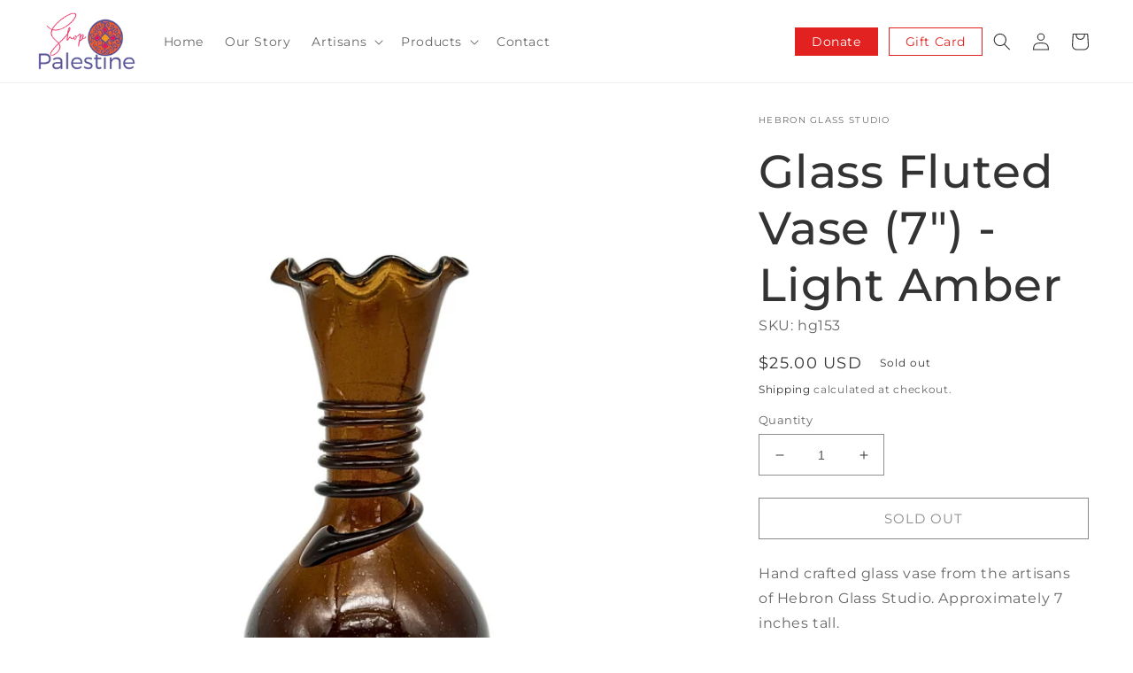

--- FILE ---
content_type: text/css
request_url: https://www.shoppalestine.org/cdn/shop/t/6/assets/theme-custom.css?v=79295286556303242641711597926
body_size: 2110
content:
:root{--red: #E22221;--white: #fff;--black: #000;--grey: #333333;--greylight: #FBFBFB;--shadow: 0 0 10px 2px rgba(0, 0, 0, .1)}.w--100{width:100%}.c--red{color:var(--red)}.fs--16{font-size:16px}.mr--10{margin-right:10px}.mt--40{margin-top:40px}.mb--20{margin-bottom:20px}.list--unstyle{list-style:none;padding:0}p{margin:0 0 20px!important}a{color:var(--red);text-decoration:none}.button{text-transform:uppercase}.responsive-media iframe{height:100%;left:0;position:absolute;top:0;width:100%}.btn--small{background-color:var(--red);border:1px solid var(--red);color:var(--white);display:inline-block;font-weight:600;line-height:1;padding:8px 18px;text-align:center;text-decoration:none;transition:all .3s ease}.btn--small:hover{scale:1.06}.btn--transparent{background-color:transparent;color:var(--red)}.colset{margin:0 -.625rem;display:-webkit-box;display:-ms-flexbox;display:flex;-webkit-box-orient:vertical;-webkit-box-direction:normal;-ms-flex-direction:column;flex-direction:column;position:relative}@media (min-width: 40rem){.colset{-webkit-box-orient:horizontal;-webkit-box-direction:normal;-ms-flex-direction:row;flex-direction:row;-ms-flex-wrap:wrap;flex-wrap:wrap}}.col{padding:0 .625rem;-webkit-box-flex:1;-ms-flex:1;flex:1;position:relative}.colset .col{margin-bottom:2.5rem}@media (min-width: 48.125rem){.colset .col{margin-bottom:0}}.gutter--0{margin:0}.gutter--0 .col{padding:0;margin:0}.p--40{padding:40px}.media img{height:100%;object-fit:cover;width:100%}.toggle__trigger{align-items:center;color:var(--red);cursor:pointer;display:flex;font-size:16px;font-weight:600}.toggle__trigger .icon--chevron{height:fit-content;margin-left:10px;max-width:14px;transition:all .3s ease}.toggle__overlay,.modal__overlay{background-color:#000000b3;bottom:0;left:0;opacity:0;position:fixed;right:0;top:0;transition:opacity .2s ease;z-index:-1}.js-toggle-trigger:before{content:attr(data-open-label)}.toggle.is-opened .js-toggle-trigger:before{content:attr(data-close-label)}.toggle.is-opened .collection-hero{margin:0 10px}.collection-hero__inner{display:flex;flex-direction:column-reverse!important;max-width:950px;padding:0}.toggle.is-opened .toggle__overlay,.modal.is-opened .modal__overlay{display:inline-block!important;opacity:1;z-index:2}.toggle.is-opened .collection-hero__description{line-clamp:unset;max-height:1000px;-webkit-line-clamp:unset}.toggle__trigger.is-active .icon--chevron{transform:rotate(180deg)}.icon-svg--warning{margin-right:8px;max-width:16px}.icon--plus{height:12px;padding:10px;position:relative;width:12px}.icon--plus:before,.icon--plus:after{height:2px;width:12px;background:var(--red);content:"";left:0;position:absolute;top:50%;transition:all .3s ease}.icon--plus:after{transform:rotate3d(0,0,1,-90deg)}.announcement-bar-section .utility-bar{background-color:var(--red)}.read-more{color:var(--white)}.announcement-bar__message{align-items:center;display:flex;justify-content:space-between;font-size:12px;margin:0 auto!important;max-width:1200px}.announcement-bar__message .text{display:inline-flex;overflow:hidden;width:100%}.announcement-bar__message .inner{display:inline-block;overflow:hidden;text-overflow:ellipsis;white-space:nowrap}.announcement-bar__message .text:after{display:inline-block;min-width:4ch}.announcement-bar .media img{position:relative!important;max-height:150px}@media (min-width: 40rem){.announcement-bar .media img{position:absolute!important;max-height:none}}.announcement__link{align-items:center;display:flex;font-size:12px;margin-left:12px;min-width:fit-content;text-align:left}.announcement__link .icon-arrow{margin-left:5px;transition:all .3s ease;width:18px}.announcement__link:hover .icon-arrow{margin-left:8px}.modal .colset{width:100%}.modal__inner{max-width:800px;background-color:var(--white);bottom:auto;color:var(--black);font-size:14px;left:50%;height:auto;overflow:auto;position:fixed;top:-200%;transition:top .3s ease;transform:translate(-50%);width:100%;z-index:10}.modal__close{cursor:pointer;position:absolute;right:12px;top:6px}.modal__inner{max-height:calc(100vh - 190px);height:fit-content;overflow-y:scroll;padding:20px}@media (min-width: 40rem){.modal__inner .inner{padding:40px;max-height:none}}.modal.is-opened .modal__inner{top:20px}.icon--close{display:inline-block!important;height:20px;padding:10px;width:20px;z-index:20}.icon--close:before,.icon--close:after{height:2px;width:20px;background:var(--red);content:"";left:0;position:absolute;top:50%}.icon--close:before{transform:rotate3d(0,0,1,45deg)}.icon--close:after{transform:rotate3d(0,0,1,-45deg)}#mincart-popup-container{background-color:var(--white)!important;box-shadow:var(--shadow)}#mincart-button{background-color:var(--red)!important;font-size:16px!important;text-transform:uppercase}.collection-hero{padding:0!important;position:relative;transition:all .4s ease;z-index:2}.collection-hero a{color:var(--red)!important}.collection-hero__title{color:var(--red);font-size:36px;font-weight:700}.collection-hero--with-image .collection-hero__title{margin-bottom:0!important}.collection-hero__description{font-size:16px!important;display:grid;display:-webkit-box;overflow:hidden;text-overflow:ellipsis;-webkit-line-clamp:4;line-clamp:4;-webkit-box-orient:vertical;transition:all .3s ease}.collection-hero .collection-hero__description{max-width:100%}.collection-hero .collection-inner{padding:0 20px}.product-grid-container{display:grid;grid-template-columns:1fr}@media screen and (min-width: 650px){.product-grid-container{grid-template-columns:240px 1fr}}@media screen and (min-width: 900px){.product-grid-container{grid-template-columns:300px 1fr}}.collection__filters{background-color:var(--greylight);font-size:16px;padding:20px}.collection{width:100%}.filters__title{align-items:center;display:flex;font-size:14px;font-weight:600;justify-content:space-between;text-transform:uppercase}@media screen and (min-width: 650px){.filters__title{display:inline-block}.filters__title .icon--chevron{display:none}.collection__filters{padding:40px 20px 20px}.collection-hero{background-color:var(--greylight)}}.filters__list{margin-top:26px}.filters li{line-height:1.2;margin-bottom:18px;transition:all .3s ease}.filter__title{align-items:center;display:flex;justify-content:space-between}.filters__list ul{list-style:none;padding-left:20px}.filters__list ul li:first-of-type{margin-top:16px}.filters__list ul li:last-of-type{margin-bottom:5px}.filters li a{color:var(--grey)}.filters li.is-current a{color:var(--red);font-weight:400}.filters li.is-current ul li a{color:var(--grey)}.filters li a:hover{color:var(--red)}.filters{max-height:0;overflow:hidden;transition:all .3s ease}.js-filters.is-open .filters{max-height:1000px}.js-filters-trigger{cursor:pointer}@media screen and (min-width: 650px){.filters{max-height:unset!important}}.collection .card__content,.collection .card-information{text-align:center}.collection .price{font-size:14px}.collection .card__heading{font-size:14px;font-weight:600;transition:all .3s ease}.collection .product-card-wrapper{transition:all .3s ease}.collection .product-card-wrapper:hover{box-shadow:0 0 10px 2px #0000001a}.collection .product-card-wrapper:hover .card__heading a{color:var(--red);text-decoration:none}.collection .card-wrapper{padding:20px;transition:all .3s ease}.collection .card-wrapper:hover{box-shadow:var(--shadow)}.collection .card-wrapper .card__heading a{transition:all .3s ease}.collection .card-wrapper:hover .card__heading a{color:var(--red);text-decoration:none}.collection-hero .collection-hero__image-container{height:28rem;margin-left:0!important}.collection--all .collection-hero__text-wrapper{align-items:center;display:flex;height:100%;justify-content:center;left:0;position:absolute;width:100%;z-index:2}.collection--all .collection-hero__title{color:var(--white);text-transform:uppercase}.collection--all .media{position:relative}.collection--all .collection-hero__image-container .media__overlay{background-color:#0006;position:absolute;left:0;right:0;top:0;bottom:0;z-index:1}.product__filters .facets-wrapper{margin-left:0;padding:0}.facets-container,.facets__heading,.facets__summary,.facet-filters__label,.facet-filters__sort,.product-count__text,.facets__header,.facets__reset,.facet-checkbox,.facets__price .field__label{font-size:14px!important}span.active-facets__button-inner{font-size:12px!important}.header__heading-link{max-width:110px;padding:0}@media screen and (min-width: 990px){.header{padding:14px 5rem}.colset--count{column-count:2;column-gap:60px}}.mw--1000,.column__wrap{margin:0 auto;max-width:1000px;padding:0 20px;width:100%}.column__wrap{margin:60px auto}.header__donate{align-items:center;display:flex;margin:10px 30px}.header__donate.desktop{display:none}.header__donate .btn--small{font-size:14px;font-weight:400;min-width:180px}@media screen and (min-width: 990px){.header__donate{margin:0 0 0 12px}.header__donate .btn--small{min-width:auto}.header__donate.desktop{display:flex}}.hero{align-items:center;background-blend-mode:multiply;background-color:#0006;background-repeat:no-repeat;background-size:cover;background-position:center;display:flex;justify-content:center;min-height:30vw}.hero__inner{padding:40px 20px}.hero__header,.hero .subtitle{color:var(--white)}.hero__header{font-size:40px;text-transform:uppercase;margin:0 0 20px}.hero .subtitle{font-style:italic;font-weight:300}.responsive-media{position:relative;padding-bottom:56.25%;height:0}.responsive-media iframe{position:absolute;top:0;left:0;width:100%;height:100%}.accordion{position:relative}.accordion__trigger{align-items:center;cursor:pointer;display:flex;justify-content:space-between;margin:0}.accordion__content{max-height:0;overflow:hidden;transition:max-height .4s ease-in-out}.accordion__content-inner{padding:10px 0}.accordion.is-active .accordion__trigger.icon--plus:after{transform:rotate3d(0,0,1,0)}.accordion.is-active .accordion__content{max-height:2000px}.image-with-text{padding:36px 0 0!important}.image-with-text__heading{color:var(--red);font-size:36px}.image-with-text__content .image-with-text__text+.button{margin-top:20px}.image-with-text__text p:last-child{margin-bottom:0!important}.artisans .banner__box{background:transparent;text-align:left}.artisans .banner__heading,.artisans .banner__text{color:var(--white)}.product-grid .card__content,.product-grid .card-information{text-align:center}.product-grid .quick-add{display:inline-block;margin:0 auto 1rem;min-height:46px;width:fit-content}.product-grid .quick-add__submit{background-color:transparent;border:1px solid var(--red);color:var(--red);font-size:12px;min-height:38px;padding:2px 16px;transition:all .4s ease}.product-grid .quick-add__submit:hover{background-color:var(--red);color:var(--white)}.product-grid .quick-add__submit:after,.product-grid .quick-add__submit:hover after{box-shadow:none!important}.product-grid .quick-add__submit:hover{transform:scale(1.02)}.product-grid .quick-add__submit:after{border-color:transparent}.totals{align-items:baseline!important;justify-content:space-between!important;padding:0 30px}@media screen and (min-width: 750px){.totals{padding:0}}.slider-buttons{font-weight:600;margin-top:20px;padding:0 20px}.slider-button{background-color:var(--red)!important;color:var(--white)!important;height:30px;width:30px}.slider-button[disabled=disabled]{opacity:.4}.slider-button .icon{height:14px!important}.slider-button[disabled=disabled] .icon{color:var(--white)!important}.slider-nav{display:flex;column-gap:5px}@media screen and (min-width: 750px){.slider-buttons{margin-top:0}.slider-button{position:absolute;top:50%;transform:translateY(-50%);z-index:10}.slider-button--prev{left:20px}.slider-button--next{right:20px}}.template-search .product-grid-container{display:inline-block}@media screen and (min-width: 640px){.collection-hero--with-image .collection-hero__text-wrapper{flex:1!important}.collection-hero__inner{align-items:flex-start!important;flex-direction:row!important}.collection-hero--with-image .collection-hero__inner{padding-bottom:0}.collection-hero .collection-hero__image-container{background-color:transparent;flex:1 0 30%!important;max-width:30%;min-height:unset;height:100%}.collection--all .collection-hero__image-container{height:20rem;max-width:100%}.collection-img img{height:300px;margin-left:auto;object-fit:contain;width:auto}.collection-img{display:flex!important;height:100%!important;position:static!important;width:auto!important}.product-grid-wrapper{padding-top:0!important}}@media (min-width: 1000px){.toggle.is-opened .collection-hero{margin:0 auto;max-width:1200px}.toggle.is-opened .collection-hero__inner{max-width:100%}.toggle.is-opened .collection-hero .collection-inner{margin-left:125px}.toggle.is-opened .collection-hero__image-container{max-width:42%;height:100%}}.toggle.is-opened .collection-img img{object-fit:cover;height:100%}.product__filters{padding-top:30px}
/*# sourceMappingURL=/cdn/shop/t/6/assets/theme-custom.css.map?v=79295286556303242641711597926 */


--- FILE ---
content_type: text/javascript
request_url: https://www.shoppalestine.org/cdn/shop/t/6/assets/theme-custom.js?v=74598344726967321621705496749
body_size: -382
content:
(function($){$(function(){var $toggle=$(".js-toggle-trigger"),$toggleOverlay=$(".toggle__overlay");$toggle.on("click",viewMore),$toggleOverlay.on("click",viewMore);function viewMore(){$(this).toggleClass("is-active"),$(".js-toggle").toggleClass("is-opened")}var $modal=$(".js-modal-trigger"),$modalClose=$(".js-modal-close"),$modalOverlay=$(".modal__overlay");$modal.on("click",openModal),$modalClose.on("click",openModal),$modalOverlay.on("click",openModal);function openModal(){$(this).toggleClass("is-active"),$(".js-modal").toggleClass("is-opened")}function showMessage(){setTimeout(function(){$(".modal--message").addClass("is-opened")},5e3)}Cookies.get("showAnnouncement")||(Cookies.set("showAnnouncement",!0,{expires:2}),showMessage());var $filtersToggle=$(".js-filters-trigger");$filtersToggle.on("click",openFilters);function openFilters(){$(this).toggleClass("is-active"),$(".js-filters").toggleClass("is-open")}var $accordionTrigger=$(".accordion__trigger");$accordionTrigger.on("click",openAccordion);function openAccordion(){var $this=$(this),$accordionItem=$this.closest(".accordion"),$accordionItems=$(".accordion"),$hasClass=$accordionItem.hasClass("is-active");$hasClass?$accordionItem.removeClass("is-active"):($accordionItems.each(function(){$accordionItems.removeClass("is-active")}),$accordionItem.addClass("is-active"))}})})(jQuery);
//# sourceMappingURL=/cdn/shop/t/6/assets/theme-custom.js.map?v=74598344726967321621705496749
